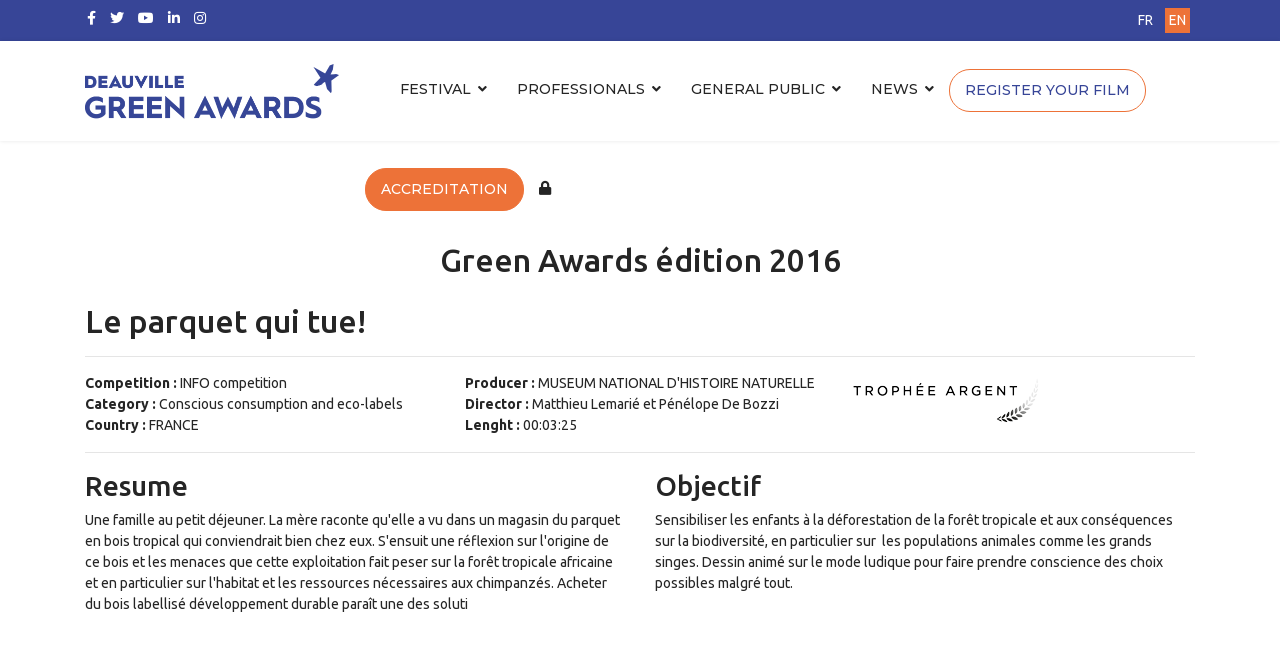

--- FILE ---
content_type: text/html; charset=utf-8
request_url: https://deauvillegreenawards.com/en/festival-deauville-green-awards/other-editions/edition-2016?view=article&id=1889:le-parquet-qui-tue&catid=147
body_size: 7636
content:
<!doctype html>
<html lang="en-gb" dir="ltr">
    <head>
<script>window.dataLayer = window.dataLayer || [];</script>
<!-- Google Tag Manager JS V.1.0.2 from Tools for Joomla -->
<script>(function(w,d,s,l,i){w[l]=w[l]||[];w[l].push({'gtm.start':
new Date().getTime(),event:'gtm.js'});var f=d.getElementsByTagName(s)[0],
j=d.createElement(s),dl=l!='dataLayer'?'&l='+l:'';j.async=true;j.src=
'//www.googletagmanager.com/gtm.js?id='+i+dl;f.parentNode.insertBefore(j,f);
})(window,document,'script','dataLayer',' GTM-56VHV45');</script>
<!-- End Google Tag Manager JS -->
        <meta charset="utf-8">
        <meta name="viewport" content="width=device-width, initial-scale=1, shrink-to-fit=no">
        <link rel="canonical" href="https://deauvillegreenawards.com/en/festival-deauville-green-awards/other-editions/edition-2016?view=article&id=1889:le-parquet-qui-tue&catid=147">
        <base href="https://deauvillegreenawards.com/en/festival-deauville-green-awards/other-editions/edition-2016" />
	<meta http-equiv="content-type" content="text/html; charset=utf-8" />
	<meta name="author" content="Deauvillle Green Awards" />
	<meta name="generator" content="Joomla! - Open Source Content Management" />
	<title>Le parquet qui tue!</title>
	<link href="/images/favicon.png" rel="shortcut icon" type="image/vnd.microsoft.icon" />
	<link href="/media/plg_system_jcemediabox/css/jcemediabox.min.css?7d30aa8b30a57b85d658fcd54426884a" rel="stylesheet" type="text/css" />
	<link href="//fonts.googleapis.com/css?family=Ubuntu:100,100i,300,300i,400,400i,500,500i,700,700i,900,900i&amp;display=swap&amp;subset=cyrillic-ext" rel="stylesheet" type="text/css" />
	<link href="//fonts.googleapis.com/css?family=Montserrat:100,100i,300,300i,400,400i,500,500i,700,700i,900,900i&amp;display=swap&amp;subset=cyrillic" rel="stylesheet" type="text/css" />
	<link href="/templates/shaper_helixultimate/css/bootstrap.min.css" rel="stylesheet" type="text/css" />
	<link href="/templates/shaper_helixultimate/css/font-awesome.min.css" rel="stylesheet" type="text/css" />
	<link href="/templates/shaper_helixultimate/css/fa-v4-shims.css" rel="stylesheet" type="text/css" />
	<link href="/templates/shaper_helixultimate/css/template.css" rel="stylesheet" type="text/css" />
	<link href="/templates/shaper_helixultimate/css/presets/default.css" rel="stylesheet" type="text/css" />
	<link href="/templates/shaper_helixultimate/css/custom.css" rel="stylesheet" type="text/css" />
	<link href="/components/com_sppagebuilder/assets/css/animate.min.css" rel="stylesheet" type="text/css" />
	<link href="/components/com_sppagebuilder/assets/css/sppagebuilder.css" rel="stylesheet" type="text/css" />
	<link href="/media/mod_languages/css/template.css?5d295ff439babdc7a26676af17a6441e" rel="stylesheet" type="text/css" />
	<style type="text/css">
/*checkbox*/
.form-check-inline input[type="radio"] {
    display: initial !important;
}
.control-label .hasPopover, .control-label .hasTooltip {
    display: inline-block;
}
.modal {
    display: contents;
}
label {
    display: initial !important;
}
.float-left {
  float: left !important;
  margin-bottom: 30px;
}
@media (min-width: 1400px) {
    .container {
        max-width: 1300px !important;
    }
}body{font-family: 'Ubuntu', sans-serif;font-size: 14px;font-style: normal;}
.sp-megamenu-parent > li > a, .sp-megamenu-parent > li > span, .sp-megamenu-parent .sp-dropdown li.sp-menu-item > a{font-family: 'Montserrat', sans-serif;font-size: 14px;font-weight: 500;}
.logo-image {height:55px;}.logo-image-phone {height:55px;}.logo-image {height:55px;}.logo-image-phone {height:55px;}
	</style>
	<script src="/media/jui/js/jquery.min.js?5d295ff439babdc7a26676af17a6441e" type="text/javascript"></script>
	<script src="/media/jui/js/jquery-noconflict.js?5d295ff439babdc7a26676af17a6441e" type="text/javascript"></script>
	<script src="/media/jui/js/jquery-migrate.min.js?5d295ff439babdc7a26676af17a6441e" type="text/javascript"></script>
	<script src="/media/system/js/caption.js?5d295ff439babdc7a26676af17a6441e" type="text/javascript"></script>
	<script src="/media/plg_system_jcemediabox/js/jcemediabox.min.js?7d30aa8b30a57b85d658fcd54426884a" type="text/javascript"></script>
	<script src="/templates/shaper_helixultimate/js/popper.min.js" type="text/javascript"></script>
	<script src="/templates/shaper_helixultimate/js/bootstrap.min.js" type="text/javascript"></script>
	<script src="/templates/shaper_helixultimate/js/main.js" type="text/javascript"></script>
	<script src="/components/com_sppagebuilder/assets/js/jquery.parallax.js?4049a7f8a0753d253931e43d3f0d73f4" type="text/javascript"></script>
	<script src="/components/com_sppagebuilder/assets/js/sppagebuilder.js?4049a7f8a0753d253931e43d3f0d73f4" defer="defer" type="text/javascript"></script>
	<script src="/components/com_sppagebuilder/assets/js/sp_carousel.js" type="text/javascript"></script>
	<script type="text/javascript">
jQuery(window).on('load',  function() {
				new JCaption('img.caption');
			});jQuery(document).ready(function(){WfMediabox.init({"base":"\/","theme":"standard","width":"","height":"","lightbox":0,"shadowbox":0,"icons":1,"overlay":1,"overlay_opacity":0,"overlay_color":"","transition_speed":500,"close":2,"labels":{"close":"Close","next":"Next","previous":"Previous","cancel":"Cancel","numbers":"{{numbers}}","numbers_count":"{{current}} of {{total}}","download":"Download"},"swipe":true,"expand_on_click":true});});template="shaper_helixultimate";
	</script>
	<!-- Joomla Facebook Integration Begin -->
<script type='text/javascript'>
!function(f,b,e,v,n,t,s){if(f.fbq)return;n=f.fbq=function(){n.callMethod?
n.callMethod.apply(n,arguments):n.queue.push(arguments)};if(!f._fbq)f._fbq=n;
n.push=n;n.loaded=!0;n.version='2.0';n.queue=[];t=b.createElement(e);t.async=!0;
t.src=v;s=b.getElementsByTagName(e)[0];s.parentNode.insertBefore(t,s)}(window,
document,'script','https://connect.facebook.net/en_US/fbevents.js');
fbq('init', '667279904082199', {}, {agent: 'pljoomla'});
fbq('track', 'PageView');
</script>
<noscript>
<img height="1" width="1" style="display:none" alt="fbpx"
src="https://www.facebook.com/tr?id=667279904082199&ev=PageView&noscript=1"/>
</noscript>
<!-- DO NOT MODIFY -->
<!-- Joomla Facebook Integration end -->
<!-- Google tag (gtag.js) -->
<script async src="https://www.googletagmanager.com/gtag/js?id=G-2N7VVSJ76V">

  window.dataLayer = window.dataLayer || [];
  function gtag(){dataLayer.push(arguments);}
  gtag('js', new Date());

  gtag('config', 'G-2N7VVSJ76V');
</script>
<!-- Google Tag Manager -->
<script>(function(w,d,s,l,i){w[l]=w[l]||[];w[l].push({'gtm.start':
new Date().getTime(),event:'gtm.js'});var f=d.getElementsByTagName(s)[0],
j=d.createElement(s),dl=l!='dataLayer'?'&l='+l:'';j.async=true;j.src=
'https://www.googletagmanager.com/gtm.js?id='+i+dl;f.parentNode.insertBefore(j,f);
})(window,document,'script','dataLayer','GTM-56VHV45');</script>
<!-- End Google Tag Manager -->
    </head>
    <body class="site helix-ultimate com-content view-article layout-default task-none itemid-1353 en-gb ltr sticky-header layout-fluid offcanvas-init offcanvs-position-right">
<!-- Google Tag Manager iframe V.1.0.2 from Tools for Joomla -->
<noscript><iframe src='//www.googletagmanager.com/ns.html?id= GTM-56VHV45'
height='0' width='0' style='display:none;visibility:hidden'></iframe></noscript>
<!-- End Google Tag Manager iframe -->
    
    <div class="body-wrapper">
        <div class="body-innerwrapper">
            
<div id="sp-top-bar">
  <div class="container sphilip toto">
    <div class="container-inner">
      <div class="row">

        <div id="sp-top1" class="col-lg-3">
          <div class="sp-column text-center text-lg-left">
                      
            <ul class="social-icons"><li class="social-icon-facebook"><a target="_blank" href="http://www.facebook.com/pages/Deauville-Green-Awards/170637316369558?sk=wall" aria-label="facebook"><span class="fa fa-facebook" aria-hidden="true"></span></a></li><li class="social-icon-twitter"><a target="_blank" href="http://twitter.com/DeauvilleGreenA" aria-label="twitter"><span class="fa fa-twitter" aria-hidden="true"></span></a></li><li><a target="_blank" href="https://www.youtube.com/channel/UCU1UfrFVrOD6hoFHMoePUHA" aria-label="Youtube"><span class="fa fa-youtube" aria-hidden="true"></span></a></li><li class="social-icon-linkedin"><a target="_blank" href="https://fr.linkedin.com/company/deauville-green-awards" aria-label="LinkedIn"><span class="fa fa-linkedin" aria-hidden="true"></span></a></li><li class="social-icon-instagram"><a target="_blank" href="https://www.instagram.com/deauvillegreenawards/" aria-label="Instagram"><span class="fa fa-instagram" aria-hidden="true"></span></a></li></ul>          
          </div>
        </div>

        <div id="sp-top2" class="col-lg-9">
          <div class="sp-column text-center text-lg-right">
                      <div class="sp-module "><div class="sp-module-content"><div class="mod-languages">

	<ul class="lang-inline">
						<li dir="ltr">
			<a href="/fr/">
							FR						</a>
			</li>
								<li class="lang-active" dir="ltr">
			<a href="/en/festival-deauville-green-awards/other-editions/edition-2016?view=article&id=1889:le-parquet-qui-tue&catid=147">
							EN						</a>
			</li>
				</ul>

</div>
</div></div>
                                </div>
        </div>

      </div>
    </div>
  </div>
</div>

<header id="sp-header">
  <div class="container">
    <div class="container-inner">
      <div class="row">

        <div id="sp-logo" class="col-8 col-lg-3">
          <div class="sp-column">
                      
            <div class="logo"><a href="/"><img class="logo-image d-none d-lg-inline-block" src="/images/logo-sans-date-bleu.png" alt="Deauville Green Awards"><img class="logo-image-phone d-inline-block d-lg-none" src="/images/logo-sans-date-bleu.png" alt="Deauville Green Awards"></a></div>                    </div>
        </div>

        <div id="sp-menu" class="col-4 col-lg-9">
          <div class="sp-column">
                      
            <nav class="sp-megamenu-wrapper" role="navigation"><a id="offcanvas-toggler" aria-label="Navigation" class="offcanvas-toggler-right d-block d-lg-none" href="#"><i class="fa fa-bars" aria-hidden="true" title="Navigation"></i></a><ul class="sp-megamenu-parent menu-animation-fade-up d-none d-lg-block"><li class="sp-menu-item"><a  href="/en/" title="International Film Festival I Deauville Green Awards" ></a></li><li class="sp-menu-item sp-has-child active"><a class=" rightborder" href="/en/festival-deauville-green-awards" >FESTIVAL</a><div class="sp-dropdown sp-dropdown-main sp-menu-right" style="width: 245px;"><div class="sp-dropdown-inner"><ul class="sp-dropdown-items"><li class="sp-menu-item"><a  href="/en/festival-deauville-green-awards/about-the-festival" >About the Festival</a></li><li class="sp-menu-item"><a class=" pageinterne" href="/en/festival-deauville-green-awards/team" >The Team</a></li><li class="sp-menu-item"><a  href="/en/festival-deauville-green-awards/our-partners" >Partners</a></li><li class="sp-menu-item"><a  href="/en/festival-deauville-green-awards/pictures-of-the-festival" >Festival's pictures</a></li><li class="sp-menu-item"><a  href="/en/festival-deauville-green-awards/how-to-get-there" >How to get there?</a></li><li class="sp-menu-item sp-has-child active"><a  href="#" >Previous editions</a><div class="sp-dropdown sp-dropdown-sub sp-menu-right" style="width: 245px;"><div class="sp-dropdown-inner"><ul class="sp-dropdown-items"><li class="sp-menu-item"><a  href="/en/festival-deauville-green-awards/other-editions/the-2024-winners" >Edition 2024</a></li><li class="sp-menu-item"><a  href="/en/festival-deauville-green-awards/other-editions/the-2023-winners" >Edition 2023</a></li><li class="sp-menu-item"><a  href="/en/festival-deauville-green-awards/other-editions/the-2022-winners" >Edition 2022</a></li><li class="sp-menu-item"><a  href="/en/festival-deauville-green-awards/other-editions/winners-2021" >Edition 2021</a></li><li class="sp-menu-item"><a  href="/en/festival-deauville-green-awards/other-editions/winners-2020" >Edition 2020</a></li><li class="sp-menu-item"><a  href="/en/festival-deauville-green-awards/other-editions/edition-2019" title="Deauville Green Awards 2019 Winners" >Edition 2019</a></li><li class="sp-menu-item"><a  href="/en/festival-deauville-green-awards/other-editions/edition-2018" title="Deauville Green Awards 2018 Winners" >Edition 2018</a></li><li class="sp-menu-item"><a  href="/en/festival-deauville-green-awards/other-editions/edition-2017" >Edition 2017</a></li><li class="sp-menu-item current-item active"><a class="pageinterne" href="/en/festival-deauville-green-awards/other-editions/edition-2016" >Edition 2016</a></li><li class="sp-menu-item"><a class="pageinterne" href="/en/festival-deauville-green-awards/other-editions/edition-2015" >Edition 2015</a></li><li class="sp-menu-item"><a class="pageinterne" href="/en/festival-deauville-green-awards/other-editions/edition-2014" >Edition 2014</a></li><li class="sp-menu-item"><a class="pageinterne" href="/en/festival-deauville-green-awards/other-editions/edition-2013" >Edition 2013</a></li><li class="sp-menu-item"><a class="pageinterne" href="/en/festival-deauville-green-awards/other-editions/edition-2012" >Edition 2012</a></li></ul></div></div></li></ul></div></div></li><li class="sp-menu-item sp-has-child"><a class=" rightborder" href="#" >PROFESSIONALS</a><div class="sp-dropdown sp-dropdown-main sp-menu-left" style="width: 245px;"><div class="sp-dropdown-inner"><ul class="sp-dropdown-items"><li class="sp-menu-item sp-has-child"><a class=" pageinterne" href="/en/competition/book-your-pass" >Book your pass</a><div class="sp-dropdown sp-dropdown-sub sp-menu-right" style="width: 245px;"><div class="sp-dropdown-inner"><ul class="sp-dropdown-items"><li class="sp-menu-item"><a  href="/en/competition/book-your-pass/pass-ngo-filmmakers" >Pass - NGO &amp; Directors</a></li><li class="sp-menu-item"><a  href="/en/competition/book-your-pass/pass-producers-smes" >Pass - Production Agencies &amp; SME</a></li><li class="sp-menu-item"><a  href="/en/competition/book-your-pass/pass-big-companies-and-institutions" >Pass - Big companies and institutions</a></li></ul></div></div></li><li class="sp-menu-item"><a  href="/en/competition/edition-2025" >2025 Winners</a></li><li class="sp-menu-item"><a class=" pageinterne" href="/en/competition/3-competitions-and-15-categories" >3 competitions and 15 categories</a></li><li class="sp-menu-item sp-has-child"><a class=" pageinterne" href="/en/competition/register-your-movie" >Register your film</a><div class="sp-dropdown sp-dropdown-sub sp-menu-right" style="width: 245px;"><div class="sp-dropdown-inner"><ul class="sp-dropdown-items"><li class="sp-menu-item"><a  href="/en/competition/register-your-movie/spot-competition" >SPOT Competition</a></li><li class="sp-menu-item"><a  href="/en/competition/register-your-movie/info-competition" >INFO Competition</a></li><li class="sp-menu-item"><a  href="/en/competition/register-your-movie/inscription-film-documentaire" >DOCU Competition</a></li></ul></div></div></li><li class="sp-menu-item"><a class=" pageinterne" href="/en/competition/the-jury" >The jury</a></li><li class="sp-menu-item"><a class=" pageinterne" href="/en/competition/the-trophies" >The trophies</a></li><li class="sp-menu-item"><a class=" pageinterne" href="/en/competition/rules-and-regulations" >Rules and regulations</a></li><li class="sp-menu-item"><a  href="/en/competition/2025-programme" >2025 Programme</a></li><li class="sp-menu-item"><a  href="/en/competition/2025-speakers" >2025 Speakers</a></li><li class="sp-menu-item"><a  href="/en/competition/photo-gallery-2025" >Photo gallery 2025</a></li></ul></div></div></li><li class="sp-menu-item sp-has-child"><a class=" rightborder" href="#" >GENERAL PUBLIC</a><div class="sp-dropdown sp-dropdown-main sp-menu-left" style="width: 245px;"><div class="sp-dropdown-inner"><ul class="sp-dropdown-items"><li class="sp-menu-item sp-has-child"><a  href="/en/general-public/young-creative-awards" >Young Creative Awards</a><div class="sp-dropdown sp-dropdown-sub sp-menu-right" style="width: 245px;"><div class="sp-dropdown-inner"><ul class="sp-dropdown-items"><li class="sp-menu-item"><a  href="/en/general-public/young-creative-awards/young-creative-awards-2025" >YCA 2025 Edition</a></li><li class="sp-menu-item"><a  href="/en/general-public/young-creative-awards/young-creative-awards-2024" >YCA 2024 Edition</a></li><li class="sp-menu-item"><a  href="/en/general-public/young-creative-awards/young-creative-awards-2023" >YCA 2023 Edition</a></li><li class="sp-menu-item"><a  href="/en/general-public/young-creative-awards/young-creative-awards-2022" >YCA 2022 Edition</a></li><li class="sp-menu-item"><a  href="/en/general-public/young-creative-awards/young-creative-awards-2021" >YCA 2021 Edition</a></li></ul></div></div></li><li class="sp-menu-item"><a  href="/en/general-public/general-public-day-2025" >General Public Day 2025</a></li></ul></div></div></li><li class="sp-menu-item sp-has-child"><a  href="#" >NEWS</a><div class="sp-dropdown sp-dropdown-main sp-menu-right" style="width: 245px;"><div class="sp-dropdown-inner"><ul class="sp-dropdown-items"><li class="sp-menu-item sp-has-child"><a class=" rightborder" href="#" >Press</a><div class="sp-dropdown sp-dropdown-sub sp-menu-left" style="width: 245px;left: -245px;"><div class="sp-dropdown-inner"><ul class="sp-dropdown-items"><li class="sp-menu-item"><a class=" pageinterne" href="/en/other/press/press-releases" >Press releases</a></li><li class="sp-menu-item"><a class=" pageinterne" href="/en/other/press/press-kits" >Press kits</a></li><li class="sp-menu-item"><a class=" pageinterne" href="/en/other/press/photos" >Photos</a></li><li class="sp-menu-item"><a  href="/en/other/press/news" >News</a></li></ul></div></div></li><li class="sp-menu-item"><a  href="/en/other/register-our-newsletter" >Register our newsletter</a></li></ul></div></div></li><li class="sp-menu-item button"><a class="btn btn-dga" href="/en/register-your-movie" >REGISTER YOUR FILM</a></li><li class="sp-menu-item"><a class="btn btn-dga2" href="/en/book-your-pass" >ACCREDITATION</a></li><li class="sp-menu-item"><a  href="/en/login" title="Connexion au site" ><span class="fa fa-lock"></span></a></li></ul></nav>                    </div>
        </div>

      </div>
    </div>
  </div>
</header>
            <section id="sp-section-1"><div class="row"><div id="sp-title" class="col-lg-12 "><div class="sp-column "></div></div></div></section><section id="sp-main-body"><div class="container"><div class="container-inner"><div class="row"><main id="sp-component" class="col-lg-12 " role="main"><div class="sp-column "><div id="system-message-container">
	</div>
<div class="film-detail item-page">

		<div class="page-header">
		<h1> Green Awards édition 2016 </h1>
	</div>
	
	
	
		<div class="article-header">
							<h2 itemprop="headline">
				Le parquet qui tue!			</h2>
											</div>
					
		
	
	
	<hr>

	<div class="row">
		<div class="col-md-4">
					<strong>Competition : </strong>
			INFO competition<br>
							<strong>Category : </strong>
			Conscious consumption and eco-labels<br>
							<strong>Country : </strong> FRANCE				</div>
		<div class="col-md-4">
									<strong>Producer : </strong> MUSEUM NATIONAL D'HISTOIRE NATURELLE<br>
							<strong>Director : </strong> Matthieu Lemarié et Pénélope De Bozzi<br>
							<strong>Lenght : </strong> 00:03:25				</div>

		<div class="col-md-4">
		
		
				<span class="finaliste"><img alt="Trophée argent" src="/images/interface/dga/icon_argent.png"></span>
		
				</div>

	</div>

	<hr>
		<div class="row">
				<div class="col-md-6">
			<h3>Resume</h3>
			Une famille au petit déjeuner. La mère raconte qu'elle a vu dans un magasin du parquet en bois tropical qui conviendrait bien chez eux. S'ensuit une réflexion sur l'origine de ce bois et les menaces que cette exploitation fait peser sur la forêt tropicale africaine et en particulier sur l'habitat et les ressources nécessaires aux chimpanzés. Acheter du bois labellisé développement durable paraît une des soluti		</div>
						<div class="col-md-6">
		<h3>Objectif</h3>
			Sensibiliser les enfants à la déforestation de la forêt tropicale et aux conséquences sur la biodiversité, en particulier sur  les populations animales comme les grands singes. Dessin animé sur le mode ludique pour faire prendre conscience des choix possibles malgré tout.		</div>
			</div>
	

		
	<div class="film-player-container">

	<iframe id="film-player" src="https://deauvillegreenawards.opsismedia.com/admin/player_export.php?token=rdQY88"></iframe>

	</div>
	
											<div class="article-full-image float-left"> <img
					 src="/images/leslaureats/vignetteslaureat/2016/159.jpg" alt="" itemprop="image"> </div>
	
			<div itemprop="articleBody" class="mt-4">
			</div>

	
							</div>
</div></main></div></div></div></section><section id="sp-partenaires"><div class="container"><div class="container-inner"><div class="row"><div id="sp-position1" class="col-lg-12 "><div class="sp-column "><div class="sp-module "><div class="sp-module-content"><div class="mod-sppagebuilder  sp-page-builder" data-module_id="147">
	<div class="page-content">
		<div id="section-id-1712573706552" class="sppb-section" ><div class="sppb-container-inner"><div class="sppb-row sppb-no-gutter"><div class="sppb-col-md-12" id="column-wrap-id-1712573706554"><div id="column-id-1712573706554" class="sppb-column" ><div class="sppb-column-addons"><div id="sppb-addon-wrapper-1712573706555" class="sppb-addon-wrapper"><div id="sppb-addon-1712573706555" class="clearfix "     ><div class="sppb-addon sppb-addon-text-block sppb-text-center "><h3 class="sppb-addon-title">Festival partners</h3><div class="sppb-addon-content"></div></div><style type="text/css">#sppb-addon-wrapper-1712573706555 {
margin:0px 0px 30px 0px;}
#sppb-addon-1712573706555 {
	color: #88af37;
	box-shadow: 0 0 0 0 #ffffff;
}
#sppb-addon-1712573706555 {
}
#sppb-addon-1712573706555.sppb-element-loaded {
}
#sppb-addon-1712573706555 .sppb-addon-title {
color:#374597;font-size:36px;font-weight: 700;}
@media (min-width: 768px) and (max-width: 991px) {#sppb-addon-1712573706555 {}}@media (max-width: 767px) {#sppb-addon-1712573706555 {}}</style><style type="text/css">#sppb-addon-1712573706555{ font-weight: 700; }@media (min-width: 768px) and (max-width: 991px) {}@media (max-width: 767px) {}</style></div></div><div id="sppb-addon-wrapper-1712573706556" class="sppb-addon-wrapper"><div id="sppb-addon-1712573706556" class="clearfix "     ><div class="sppb-addon sppb-carousel-extended sppb-image-carousel-layout2" data-left-arrow="fa-angle-left" data-right-arrow="fa-angle-right" data-arrow="1" data-dots="0" data-image-layout="layout2" data-autoplay="1" data-speed="2500" data-interval="4500" data-margin="5"    data-height="150" data-height-sm="400" data-height-xs="202" data-item-number="4" data-item-number-sm="3" data-item-number-xs="1"><div class="sppb-carousel-extended-item"><a href="http://www.culturecommunication.gouv.fr/"  rel="noopener noreferrer" target="_blank"><img src="/images/2021/11/18/ministere_culture.jpg" alt=""><div class="sppb-carousel-extended-content-wrap"></div></a></div><div class="sppb-carousel-extended-item"><a href="https://www.ademe.fr/"  rel="noopener noreferrer" target="_blank"><img src="/images/2021/11/18/ademe.jpg" alt=""><div class="sppb-carousel-extended-content-wrap"></div></a></div><div class="sppb-carousel-extended-item"><a href="https://www.ushuaiatv.fr/"  rel="noopener noreferrer" target="_blank"><img src="/images/2021/11/18/ushuaia_tv.jpg" alt=""><div class="sppb-carousel-extended-content-wrap"></div></a></div><div class="sppb-carousel-extended-item"><a href="http://www.bpifrance.fr/"  rel="noopener noreferrer" target="_blank"><img src="/images/2025/04/15/bpifrance.png" alt=""><div class="sppb-carousel-extended-content-wrap"></div></a></div><div class="sppb-carousel-extended-item"><a href="http://www.tv5monde.com/"  rel="noopener noreferrer" target="_blank"><img src="/images/2023/05/16/logo_tv5.jpg" alt=""><div class="sppb-carousel-extended-content-wrap"></div></a></div><div class="sppb-carousel-extended-item"><a href="https://www.groupe-tf1.fr/fr/engagements/actualites/tf1-initiatives-1-d-initiatives"  rel="noopener noreferrer" target="_blank"><img src="/images/2022/06/10/logo_tf1.jpg" alt=""><div class="sppb-carousel-extended-content-wrap"></div></a></div><div class="sppb-carousel-extended-item"><a href="https://www.cddd.fr/"  rel="noopener noreferrer" target="_blank"><img src="/images/2024/04/08/c3d_logo.jpg" alt=""><div class="sppb-carousel-extended-content-wrap"></div></a></div><div class="sppb-carousel-extended-item"><a href="https://www.ecoprod.com/fr/"  rel="noopener noreferrer" target="_blank"><img src="/images/2023/05/19/logo_ecoprod.jpg" alt=""><div class="sppb-carousel-extended-content-wrap"></div></a></div><div class="sppb-carousel-extended-item"><a href="https://www.skopus.fr/"  rel="noopener noreferrer" target="_blank"><img src="/images/partenaires/skopus.jpg" alt=""><div class="sppb-carousel-extended-content-wrap"></div></a></div><div class="sppb-carousel-extended-item"><a href="https://www.goodplanet.org"  rel="noopener noreferrer" target="_blank"><img src="/images/2023/05/10/logo_fondation_good_planet.jpg" alt=""><div class="sppb-carousel-extended-content-wrap"></div></a></div><div class="sppb-carousel-extended-item"><a href="https://www.pollutec.com/"  rel="noopener noreferrer" target="_blank"><img src="/images/2025/09/30/logo_pollutec.png" alt=""><div class="sppb-carousel-extended-content-wrap"></div></a></div><div class="sppb-carousel-extended-item"><a href="https://francetvstudio.fr/"  rel="noopener noreferrer" target="_blank"><img src="/images/2025/05/06/france-tv-studio.png" alt=""><div class="sppb-carousel-extended-content-wrap"></div></a></div><div class="sppb-carousel-extended-item"><a href="https://www.groupama.fr/"  rel="noopener noreferrer" target="_blank"><img src="/images/2025/04/15/groupama.png" alt=""><div class="sppb-carousel-extended-content-wrap"></div></a></div><div class="sppb-carousel-extended-item"><a href="https://www.audiens.org/accueil.html"  rel="noopener noreferrer" target="_blank"><img src="/images/2025/04/16/bpifrance-1.png" alt=""><div class="sppb-carousel-extended-content-wrap"></div></a></div><div class="sppb-carousel-extended-item"><a href="https://www.audiens.org/accueil.html"  rel="noopener noreferrer" target="_blank"><img src="/images/2025/10/07/logo_woolmark.jpg" alt=""><div class="sppb-carousel-extended-content-wrap"></div></a></div></div><style type="text/css">#sppb-addon-wrapper-1712573706556 {
margin:0px 0px 30px 0px;}
#sppb-addon-1712573706556 {
	box-shadow: 0 0 0 0 #ffffff;
}
#sppb-addon-1712573706556 {
}
#sppb-addon-1712573706556.sppb-element-loaded {
}
@media (min-width: 768px) and (max-width: 991px) {#sppb-addon-1712573706556 {}}@media (max-width: 767px) {#sppb-addon-1712573706556 {}}</style><style type="text/css">#sppb-addon-1712573706556 .sppb-carousel-extended-nav-control .nav-control {height: 30px;line-height: 30px;width: 30px;background: #FFF;color: #e5e5e5;border-color: #e5e5e5;}#sppb-addon-1712573706556 .sppb-carousel-extended-dots ul li {height: 4px;line-height: 4px;width: 25px;}#sppb-addon-1712573706556 .sppb-carousel-extended-dots {}#sppb-addon-1712573706556 .sppb-carousel-extended-item-overlay {background: -webkit-linear-gradient(125deg, rgba(59, 25, 208, 0.5) 2%, rgba(255, 79, 226, 0.5) 99%) transparent;background: linear-gradient(125deg, rgba(59, 25, 208, 0.5) 2%, rgba(255, 79, 226, 0.5) 99%) transparent;}#sppb-addon-1712573706556 .sppb-carousel-extended-content-wrap {}#sppb-addon-1712573706556 .sppb-carousel-extended-heading {letter-spacing:0px;}#sppb-addon-1712573706556 .sppb-carousel-extended-subheading {letter-spacing:0px;}#sppb-addon-1712573706556 .sppb-carousel-extended-description {letter-spacing:0px;}#sppb-addon-1712573706556 .sppb-carousel-extended-nav-control {top: -30px;}@media (min-width: 768px) and (max-width: 991px) {#sppb-addon-1712573706556 .sppb-carousel-extended-dots {}#sppb-addon-1712573706556 .sppb-carousel-extended-nav-control .nav-control {height: 30px;line-height: 30px;width: 30px;background: #FFF;color: #e5e5e5;border-color: #e5e5e5;}}@media (max-width: 767px) {#sppb-addon-1712573706556 .sppb-carousel-extended-dots {}#sppb-addon-1712573706556 .sppb-carousel-extended-nav-control .nav-control {height: 30px;line-height: 30px;width: 30px;background: #FFF;color: #e5e5e5;border-color: #e5e5e5;}}</style></div></div></div></div></div></div></div></div><style type="text/css">.sp-page-builder .page-content #section-id-1666790073478{padding:50px 0px 50px 0px;margin:0px 0px 0px 0px;box-shadow:0 0 0 0 #ffffff;}#column-id-1666790073477{box-shadow:0 0 0 0 #fff;}.sp-page-builder .page-content #section-id-1712573706552{min-height:150px;padding-top:50px;padding-right:0px;padding-bottom:50px;padding-left:0px;margin-top:0px;margin-right:0px;margin-bottom:0px;margin-left:0px;box-shadow:1px 2px 30px 0px #e5e5e5;}#column-id-1712573706554{box-shadow:0 0 0 0 #fff;}</style>	</div>
</div>
</div></div></div></div></div></div></div></section><footer id="sp-footer"><div class="container"><div class="container-inner"><div class="row"><div id="sp-footer1" class="col-lg-6 "><div class="sp-column "><span class="sp-copyright"><br><br>© 2025 Deauville Green Awards. <br>
+33 (0)1 71 18 37 35 <br>
<a href="mailto:contact@deauvillegreenawards.com">contact@deauvillegreenawards.com</a></span></div></div><div id="sp-footer2" class="col-lg-6 "><div class="sp-column "><div class="sp-module "><div class="sp-module-content"><div class="mod-sppagebuilder  sp-page-builder" data-module_id="157">
	<div class="page-content">
		<div id="section-id-1666790073478" class="sppb-section" ><div class="sppb-container-inner"><div class="sppb-row"><div class="sppb-col-md-12" id="column-wrap-id-1666790073477"><div id="column-id-1666790073477" class="sppb-column" ><div class="sppb-column-addons"><div id="sppb-addon-wrapper-1666790073481" class="sppb-addon-wrapper"><div id="sppb-addon-1666790073481" class="clearfix "     ><div class="sppb-text-center"><a href="https://deauvillegreenawards.com/en/other/register-our-newsletter" id="btn-1666790073481" class="sppb-btn  sppb-btn-custom sppb-btn-lg sppb-btn-rounded sppb-btn-outline">Register our newsletter</a></div><style type="text/css">#sppb-addon-wrapper-1666790073481 {
margin:0px 0px 0px 0px;}
#sppb-addon-1666790073481 {
	box-shadow: 0 0 0 0 #ffffff;
}
#sppb-addon-1666790073481 {
}
#sppb-addon-1666790073481.sppb-element-loaded {
}
@media (min-width: 768px) and (max-width: 991px) {#sppb-addon-1666790073481 {}}@media (max-width: 767px) {#sppb-addon-1666790073481 {}}</style><style type="text/css">#sppb-addon-1666790073481 #btn-1666790073481.sppb-btn-custom{text-transform: uppercase;font-weight: 600;}#sppb-addon-1666790073481 #btn-1666790073481.sppb-btn-custom { border-color: #374597;background-color: transparent; color: #FFFFFF; font-size: 14px;}#sppb-addon-1666790073481 #btn-1666790073481.sppb-btn-custom:hover { border-color: #000000; background-color: #000000; color: #FFFFFF;}#sppb-addon-1666790073481 .sppb-btn i {margin:0px 0px 0px 0px;}</style></div></div></div></div></div></div></div></div><style type="text/css">.sp-page-builder .page-content #section-id-1666790073478{padding:50px 0px 50px 0px;margin:0px 0px 0px 0px;box-shadow:0 0 0 0 #ffffff;}#column-id-1666790073477{box-shadow:0 0 0 0 #fff;}</style>	</div>
</div>
</div></div></div></div></div></div></div></footer>        </div>
    </div>

    <!-- Off Canvas Menu -->
    <div class="offcanvas-overlay"></div>
    <div class="offcanvas-menu">
        <a href="#" class="close-offcanvas"><span class="fa fa-remove"></span></a>
        <div class="offcanvas-inner">
                            <div class="sp-module _menu"><div class="sp-module-content"><ul class="menu">
<li class="item-1306 default"><a href="/en/" title="International Film Festival I Deauville Green Awards">Home</a></li><li class="item-1307 active menu-deeper menu-parent"><a href="/en/festival-deauville-green-awards" class=" rightborder">FESTIVAL<span class="menu-toggler"></span></a><ul class="menu-child"><li class="item-1308"><a href="/en/festival-deauville-green-awards/about-the-festival" >About the Festival</a></li><li class="item-1319"><a href="/en/festival-deauville-green-awards/team" class=" pageinterne">The Team</a></li><li class="item-1875"><a href="/en/festival-deauville-green-awards/our-partners" >Partners</a></li><li class="item-1320"><a href="/en/festival-deauville-green-awards/pictures-of-the-festival" >Festival's pictures</a></li><li class="item-2127"><a href="/en/festival-deauville-green-awards/how-to-get-there" >How to get there?</a></li><li class="item-1350 active menu-parent"><a href="#" >Previous editions<span class="menu-toggler"></span></a></li></ul></li><li class="item-1329 menu-deeper menu-parent"><a href="#" class=" rightborder">PROFESSIONALS<span class="menu-toggler"></span></a><ul class="menu-child"><li class="item-1309 menu-parent"><a href="/en/competition/book-your-pass" class=" pageinterne">Book your pass<span class="menu-toggler"></span></a></li><li class="item-2364"><a href="/en/competition/edition-2025" >2025 Winners</a></li><li class="item-1333"><a href="/en/competition/3-competitions-and-15-categories" class=" pageinterne">3 competitions and 15 categories</a></li><li class="item-1330 menu-parent"><a href="/en/competition/register-your-movie" class=" pageinterne">Register your film<span class="menu-toggler"></span></a></li><li class="item-1334"><a href="/en/competition/the-jury" class=" pageinterne">The jury</a></li><li class="item-1335"><a href="/en/competition/the-trophies" class=" pageinterne">The trophies</a></li><li class="item-1336"><a href="/en/competition/rules-and-regulations" class=" pageinterne">Rules and regulations</a></li><li class="item-2351"><a href="/en/competition/2025-programme" >2025 Programme</a></li><li class="item-2352"><a href="/en/competition/2025-speakers" >2025 Speakers</a></li><li class="item-2366"><a href="/en/competition/photo-gallery-2025" >Photo gallery 2025</a></li></ul></li><li class="item-2328 menu-deeper menu-parent"><a href="#" class=" rightborder">GENERAL PUBLIC<span class="menu-toggler"></span></a><ul class="menu-child"><li class="item-1958 menu-parent"><a href="/en/general-public/young-creative-awards" >Young Creative Awards<span class="menu-toggler"></span></a></li><li class="item-2310"><a href="/en/general-public/general-public-day-2025" >General Public Day 2025</a></li></ul></li><li class="item-1339 menu-deeper menu-parent"><a href="#" >NEWS<span class="menu-toggler"></span></a><ul class="menu-child"><li class="item-1340 menu-parent"><a href="#" class=" rightborder">Press<span class="menu-toggler"></span></a></li><li class="item-1991"><a href="/en/other/register-our-newsletter" >Register our newsletter</a></li></ul></li><li class="item-1360"><a href="/en/register-your-movie" class="btn btn-dga">REGISTER YOUR FILM</a></li><li class="item-1361"><a href="/en/book-your-pass" class="btn btn-dga2">ACCREDITATION</a></li><li class="item-1362"><a href="/en/login" title="Connexion au site">Login</a></li></ul>
</div></div>
                    </div>
    </div>

    <!-- Google Tag Manager (noscript) -->
<noscript><iframe src="https://www.googletagmanager.com/ns.html?id=GTM-56VHV45"
height="0" width="0" style="display:none;visibility:hidden"></iframe></noscript>
<!-- End Google Tag Manager (noscript) -->

    
    
    <!-- Go to top -->
            <a href="#" class="sp-scroll-up" aria-label="Scroll Up"><span class="fa fa-chevron-up" aria-hidden="true"></span></a>
            </body>
</html>

--- FILE ---
content_type: text/css
request_url: https://deauvillegreenawards.com/templates/shaper_helixultimate/css/custom.css
body_size: 1770
content:
/*! Generated by Font Squirrel (https://www.fontsquirrel.com) on November 22, 2021 



@font-face {
    font-family: 'gothambold';
    src: url('../fonts/gothambold-webfont.woff2') format('woff2'),
         url('../fonts/gothambold-webfont.woff') format('woff');
    font-weight: normal;
    font-style: normal;

}




@font-face {
    font-family: 'gothambook';
    src: url('../fonts/gothambook-webfont.woff2') format('woff2'),
         url('../fonts/gothambook-webfont.woff') format('woff');
    font-weight: normal;
    font-style: normal;

}




@font-face {
    font-family: 'gothamlight';
    src: url('../fonts/gothamlight-webfont.woff2') format('woff2'),
         url('../fonts/gothamlight-webfont.woff') format('woff');
    font-weight: normal;
    font-style: normal;

}




@font-face {
    font-family: 'gothammedium';
    src: url('../fonts/gothammedium-webfont.woff2') format('woff2'),
         url('../fonts/gothammedium-webfont.woff') format('woff');
    font-weight: normal;
    font-style: normal;

}
*/
.lgx-logo-item-simple img {
    width: 200px;
    max-width: 100%;
}
#sp-header {
    height: 100px;
    left: 0;
    position: relative;
    top: 0;
    width: 100%;
    z-index: 99;
    box-shadow: 0 0 4px 0 rgba(0, 0, 0, 0.10);
}
.sp-megamenu-parent > li {
    padding: 40px 0;
	font-family: 'Montserrat',Helvetica,sans-serif;
	font-weight:500;
}
#sp-header .logo a {
    font-size: 24px;
    line-height: 1;
    margin: 0;
    padding: 0;
}

.item-page {
	overflow: hidden;
}

.film-category h1, .film-detail h1 {
	font-size: 2rem;
	text-align: center;
}

.sp-megamenu-parent > li {
	padding: 28px 0;
}

.sp-megamenu-parent > li > a,
.sp-megamenu-parent > li > span {
	line-height: inherit;
	padding: 10px 15px;
}

.sp-megamenu-parent > li.active > a,
.sp-megamenu-parent > li.active > span {
	color: #252525;
}

.btn-dga {
	border-color: #ED7238 !important;
	background-color: #FFFFFF !important;
	color: #374597 !important;
    border-radius: 30px !important;
}

.btn-dga:hover {
	border-color: #ED7238 !important;
	background-color: #ED7238 !important;
	color: #FFF !important;
}

.btn-dga2 {
	margin-left: 10px !important;
	border-color: #ED7238 !important;
	background-color: #ED7238 !important;
	color: #FFF !important;
    border-radius: 30px !important;
}

.btn-dga2:hover {
	border-color: #ED7238 !important;
	background-color: #ED7238 !important;
	color: #FFF !important;
}
.categdisplay {
	background-color: #374597;
	color: #fff;
	margin: 20px 0 20px 0;
	padding: 15px;
}

.or {
	color: #FFCE00;
	font-weight: 700;
}

.grand-prix {
	font-size: 16px;
}

.film-list-item {
	overflow: hidden;
	margin: 25px 0;
}

.film-list-item > .article-intro-image.float-left {
	margin-right: 15px;
}

.film-list-item > .article-intro-image img {
	width: 150px;
}

.distinction {
	/*float: right;*/
	display: block;
	text-align: right;
}

.distinction img {
	display: inline-block;
}

.prix-special {
	text-transform: uppercase;
	font-weight: 100;
	font-size: 11px;
	letter-spacing: 2px;
}

#film-player {
	width: 100%;
	height: 400px !important;
	height: auto;
	border: none;
}

#sp-top2 .menu {
	list-style: none;
	margin: 0;
	padding: 0;
}

#sp-top2 .menu > li {
	display: inline-block;
	margin: 0 5px;
}

#sp-top2 .menu > li > a {
	display: inline-block;
	padding: 2px 4px !important;
	outline : none;
}

#sp-top2 .menu > li.active > a {
	text-decoration: underline;
}

.sp-module-content .mod-languages ul.lang-inline li a {
	display: inline-block;
	padding: 2px 4px !important;
	outline : none;
}

.sp-module-content .mod-languages ul.lang-inline li.lang-active a {
	text-decoration: underline;
}

@media (min-width: 768px) {

	.sp-module-content .mod-languages ul.lang-inline li.lang-active a,
	#sp-top2 .menu > li.active > a {
		background: #ED7238;
		text-decoration: none;
	}
}


.eb-heading {
	display: block !important;
	color: #374597;
	border-bottom: 1px dotted #ccc;
	
}

.eb-container h3.eb-heading {
	margin: 20px 0 20px 0 !important;
	padding-bottom: 10px !important;
}


.eb-container input[type="password"] {
	box-sizing: content-box !important;
}

.eb-container .form-group select,
.eb-container .form-group textarea,
.eb-container .form-group textarea.input-large,
.eb-container .form-group input[type="text"]:not(.form-control),
.eb-container .form-group input[type="password"]:not(.form-control),
.eb-container .form-group input[type="datetime"]:not(.form-control),
.eb-container .form-group input[type="datetime-local"]:not(.form-control),
.eb-container .form-group input[type="date"]:not(.form-control),
.eb-container .form-group input[type="month"]:not(.form-control),
.eb-container .form-group input[type="time"]:not(.form-control),
.eb-container .form-group input[type="week"]:not(.form-control),
.eb-container .form-group input[type="number"]:not(.form-control),
.eb-container .form-group input[type="email"]:not(.form-control),
.eb-container .form-group input[type="url"]:not(.form-control),
.eb-container .form-group input[type="search"]:not(.form-control),
.eb-container .form-group input[type="tel"]:not(.form-control),
.eb-container .form-group input[type="color"]:not(.form-control) {
	width: 100% !important;
	box-sizing: border-box !important;
}

.sppb-addon-articles {
	position: relative;
}

.sppb-addon-article a > img {
	margin-bottom: 10px;
}


.sppb-addon-article a > img:hover {
	filter: opacity(0.5);
	transition: filter 0.7s;
}

.sppb-col-sm-4 .sppb-addon-article {
	padding-bottom: 15px
}

.sppb-col-sm-4 .sppb-addon-article .sppb-readmore {
	position: absolute;
	bottom: 20px;
	left: 15px;
}

.sppb-col-sm-4 .sppb-addon-article .sppb-readmore i {
	display: inline-block;
	margin-right: 5px;
}
.article-details .article-header h1, .article-details .article-header h2 {
	color:#374597 !important;
 }
/*editor.css*/
.vert{color:#374597;}
.titresimple{ font-family: 'Montserrat',Helvetica,sans-serif; color:#374597; font-weight:400;font-size:42px;  padding:20px 0 20px 0; text-align:center; line-height:40px}
.soustitre1{font-family: 'Montserrat',Arial,Helvetica,sans-serif; font-size:15px; color:#374597 font-weight:bold}
.soustitre2{font-family: 'Montserrat',Arial,Helvetica,sans-serif; font-size:15px; color:#374597; font-style:italic}
.souligne{ margin:0 0 20px 0; border-bottom:1px dotted #000}
.separator{width:100%;  background-image:url(/templates/shaper_helixultimate/images/dga_sep_title.png); background-repeat:no-repeat; padding:70px 0 20px 0; margin:25px 0 30px 0}
.carrevertsimple{font-family: 'Montserrat',Arial,Helvetica,sans-serif; font-size:21px; color:#FFF; text-align:center; background-color:#374597; padding:15px; width:500px; margin:20px auto 20px auto}
.grissimple{font-family: 'Montserrat',Arial,Helvetica,sans-serif; background-color:#F4F4F4;}
.blancsimple{font-family: 'Montserrat',Arial,Helvetica,sans-serif; background-color:#FFFFFF;}
@media (max-width: 767px) {
.separator {
    width: 100%;
    background-image: url(/templates/shaper_helixultimate/images/dga_sep_title.png);
    background-repeat: no-repeat;
	background-size:100% auto;
    padding: 20px 0 20px 0;
    margin: 15px 0 15px 0;
}
.titresimple {
 
    font-size: 30px;
    padding: 10px 0 10px 0;
    text-align: center;
    line-height: 30px;
}
 .carrevertsimple {
    margin: 0 auto 0 auto;
    width: 90%;
}

}
@media (max-width: 991px) {
	.titresimple {
	 
	    font-size: 40px;
	    padding: 10px 0 10px 0;
	    text-align: center;
	    line-height: 30px;
	}
	.separator {
	    width: 100%;
	    background-image: url(/templates/shaper_helixultimate/images/dga_sep_title.png);
	    background-repeat: no-repeat;
		background-size:100% auto;
	    padding: 70px 0 20px 0;
	    margin: 15px 0 15px 0;
	}
	
	 .carrevertsimple {
	    margin: 0 auto 0 auto;
	    width: 90%;
	}

}

